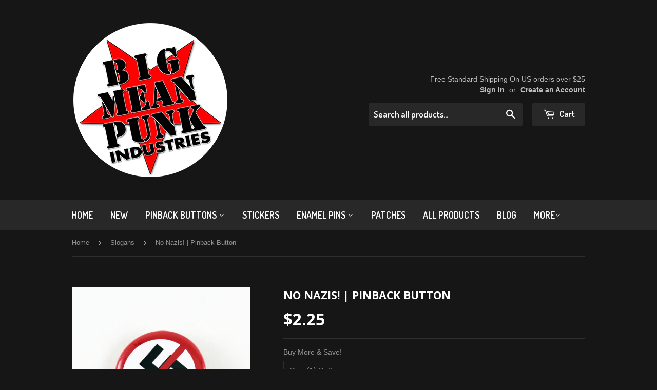

--- FILE ---
content_type: text/html; charset=utf-8
request_url: https://www.bigmeanpunk.com/collections/slogans-buttons/products/no-nazis-pinback-button
body_size: 16563
content:
<!doctype html>
<!--[if lt IE 7]><html class="no-js lt-ie9 lt-ie8 lt-ie7" lang="en"> <![endif]-->
<!--[if IE 7]><html class="no-js lt-ie9 lt-ie8" lang="en"> <![endif]-->
<!--[if IE 8]><html class="no-js lt-ie9" lang="en"> <![endif]-->
<!--[if IE 9 ]><html class="ie9 no-js"> <![endif]-->
<!--[if (gt IE 9)|!(IE)]><!--> <html class="no-touch no-js"> <!--<![endif]-->
<head>

  <!-- Basic page needs ================================================== -->
  <meta charset="utf-8">
  <meta http-equiv="X-UA-Compatible" content="IE=edge,chrome=1">

  
  <link rel="shortcut icon" href="//www.bigmeanpunk.com/cdn/shop/t/5/assets/favicon.png?v=139149836438694520181462429976" type="image/png" />
  

  <!-- Title and description ================================================== -->
  <title>
  No Nazis! | Pinback Button &ndash; Big Mean Punk Industries
  </title>


  
    <meta name="description" content="Enough is enough! Our grandparents fought hard to obliterate the Nazis! No Nazis! No Nazis! No Nazis! Why is this even a thing? This is a 1 1/4 inch pinback button perfect for hats, jackets, vests and more!">
  

  <!-- Product meta ================================================== -->
  

  <meta property="og:type" content="product">
  <meta property="og:title" content="No Nazis! | Pinback Button">
  <meta property="og:url" content="https://www.bigmeanpunk.com/products/no-nazis-pinback-button">
  
  <meta property="og:image" content="http://www.bigmeanpunk.com/cdn/shop/products/NoNazi_1024x1024.jpg?v=1516853016">
  <meta property="og:image:secure_url" content="https://www.bigmeanpunk.com/cdn/shop/products/NoNazi_1024x1024.jpg?v=1516853016">
  
  <meta property="og:image" content="http://www.bigmeanpunk.com/cdn/shop/products/NoNaziX5_1024x1024.jpg?v=1516853018">
  <meta property="og:image:secure_url" content="https://www.bigmeanpunk.com/cdn/shop/products/NoNaziX5_1024x1024.jpg?v=1516853018">
  
  <meta property="og:image" content="http://www.bigmeanpunk.com/cdn/shop/products/NoNaziX12_1024x1024.jpg?v=1516853019">
  <meta property="og:image:secure_url" content="https://www.bigmeanpunk.com/cdn/shop/products/NoNaziX12_1024x1024.jpg?v=1516853019">
  
  <meta property="og:price:amount" content="2.25">
  <meta property="og:price:currency" content="USD">


  
    <meta property="og:description" content="Enough is enough! Our grandparents fought hard to obliterate the Nazis! No Nazis! No Nazis! No Nazis! Why is this even a thing? This is a 1 1/4 inch pinback button perfect for hats, jackets, vests and more!">
  

  <meta property="og:site_name" content="Big Mean Punk Industries">

  


<meta name="twitter:card" content="summary">

  <meta name="twitter:site" content="@BigMeanPunk">


  <meta name="twitter:card" content="product">
  <meta name="twitter:title" content="No Nazis! | Pinback Button">
  <meta name="twitter:description" content="Enough is enough! Our grandparents fought hard to obliterate the Nazis!
No Nazis! No Nazis! No Nazis!
Why is this even a thing?
This is a 1 1/4 inch pinback button perfect for hats, jackets, vests and more!">
  <meta name="twitter:image" content="https://www.bigmeanpunk.com/cdn/shop/products/NoNazi_large.jpg?v=1516853016">
  <meta name="twitter:image:width" content="480">
  <meta name="twitter:image:height" content="480">



  <!-- Helpers ================================================== -->
  <link rel="canonical" href="https://www.bigmeanpunk.com/products/no-nazis-pinback-button">
  <meta name="viewport" content="width=device-width,initial-scale=1">

  
  <!-- Ajaxify Cart Plugin ================================================== -->
  <link href="//www.bigmeanpunk.com/cdn/shop/t/5/assets/ajaxify.scss.css?v=97389470218727725641462301269" rel="stylesheet" type="text/css" media="all" />
  

  <!-- CSS ================================================== -->
  <link href="//www.bigmeanpunk.com/cdn/shop/t/5/assets/timber.scss.css?v=111016997454613872741674756179" rel="stylesheet" type="text/css" media="all" />
  

  
    
    
    <link href="//fonts.googleapis.com/css?family=Open+Sans:700" rel="stylesheet" type="text/css" media="all" />
  


  
    
    
    <link href="//fonts.googleapis.com/css?family=Dosis:600" rel="stylesheet" type="text/css" media="all" />
  



  <!-- Header hook for plugins ================================================== -->
  <script>window.performance && window.performance.mark && window.performance.mark('shopify.content_for_header.start');</script><meta id="shopify-digital-wallet" name="shopify-digital-wallet" content="/12760865/digital_wallets/dialog">
<meta name="shopify-checkout-api-token" content="d4d73e9c25317145c89502d8559a5e0c">
<meta id="in-context-paypal-metadata" data-shop-id="12760865" data-venmo-supported="false" data-environment="production" data-locale="en_US" data-paypal-v4="true" data-currency="USD">
<link rel="alternate" type="application/json+oembed" href="https://www.bigmeanpunk.com/products/no-nazis-pinback-button.oembed">
<script async="async" src="/checkouts/internal/preloads.js?locale=en-US"></script>
<link rel="preconnect" href="https://shop.app" crossorigin="anonymous">
<script async="async" src="https://shop.app/checkouts/internal/preloads.js?locale=en-US&shop_id=12760865" crossorigin="anonymous"></script>
<script id="shopify-features" type="application/json">{"accessToken":"d4d73e9c25317145c89502d8559a5e0c","betas":["rich-media-storefront-analytics"],"domain":"www.bigmeanpunk.com","predictiveSearch":true,"shopId":12760865,"locale":"en"}</script>
<script>var Shopify = Shopify || {};
Shopify.shop = "big-mean-punk-industries.myshopify.com";
Shopify.locale = "en";
Shopify.currency = {"active":"USD","rate":"1.0"};
Shopify.country = "US";
Shopify.theme = {"name":"Supply","id":99884481,"schema_name":null,"schema_version":null,"theme_store_id":679,"role":"main"};
Shopify.theme.handle = "null";
Shopify.theme.style = {"id":null,"handle":null};
Shopify.cdnHost = "www.bigmeanpunk.com/cdn";
Shopify.routes = Shopify.routes || {};
Shopify.routes.root = "/";</script>
<script type="module">!function(o){(o.Shopify=o.Shopify||{}).modules=!0}(window);</script>
<script>!function(o){function n(){var o=[];function n(){o.push(Array.prototype.slice.apply(arguments))}return n.q=o,n}var t=o.Shopify=o.Shopify||{};t.loadFeatures=n(),t.autoloadFeatures=n()}(window);</script>
<script>
  window.ShopifyPay = window.ShopifyPay || {};
  window.ShopifyPay.apiHost = "shop.app\/pay";
  window.ShopifyPay.redirectState = null;
</script>
<script id="shop-js-analytics" type="application/json">{"pageType":"product"}</script>
<script defer="defer" async type="module" src="//www.bigmeanpunk.com/cdn/shopifycloud/shop-js/modules/v2/client.init-shop-cart-sync_BN7fPSNr.en.esm.js"></script>
<script defer="defer" async type="module" src="//www.bigmeanpunk.com/cdn/shopifycloud/shop-js/modules/v2/chunk.common_Cbph3Kss.esm.js"></script>
<script defer="defer" async type="module" src="//www.bigmeanpunk.com/cdn/shopifycloud/shop-js/modules/v2/chunk.modal_DKumMAJ1.esm.js"></script>
<script type="module">
  await import("//www.bigmeanpunk.com/cdn/shopifycloud/shop-js/modules/v2/client.init-shop-cart-sync_BN7fPSNr.en.esm.js");
await import("//www.bigmeanpunk.com/cdn/shopifycloud/shop-js/modules/v2/chunk.common_Cbph3Kss.esm.js");
await import("//www.bigmeanpunk.com/cdn/shopifycloud/shop-js/modules/v2/chunk.modal_DKumMAJ1.esm.js");

  window.Shopify.SignInWithShop?.initShopCartSync?.({"fedCMEnabled":true,"windoidEnabled":true});

</script>
<script>
  window.Shopify = window.Shopify || {};
  if (!window.Shopify.featureAssets) window.Shopify.featureAssets = {};
  window.Shopify.featureAssets['shop-js'] = {"shop-cart-sync":["modules/v2/client.shop-cart-sync_CJVUk8Jm.en.esm.js","modules/v2/chunk.common_Cbph3Kss.esm.js","modules/v2/chunk.modal_DKumMAJ1.esm.js"],"init-fed-cm":["modules/v2/client.init-fed-cm_7Fvt41F4.en.esm.js","modules/v2/chunk.common_Cbph3Kss.esm.js","modules/v2/chunk.modal_DKumMAJ1.esm.js"],"init-shop-email-lookup-coordinator":["modules/v2/client.init-shop-email-lookup-coordinator_Cc088_bR.en.esm.js","modules/v2/chunk.common_Cbph3Kss.esm.js","modules/v2/chunk.modal_DKumMAJ1.esm.js"],"init-windoid":["modules/v2/client.init-windoid_hPopwJRj.en.esm.js","modules/v2/chunk.common_Cbph3Kss.esm.js","modules/v2/chunk.modal_DKumMAJ1.esm.js"],"shop-button":["modules/v2/client.shop-button_B0jaPSNF.en.esm.js","modules/v2/chunk.common_Cbph3Kss.esm.js","modules/v2/chunk.modal_DKumMAJ1.esm.js"],"shop-cash-offers":["modules/v2/client.shop-cash-offers_DPIskqss.en.esm.js","modules/v2/chunk.common_Cbph3Kss.esm.js","modules/v2/chunk.modal_DKumMAJ1.esm.js"],"shop-toast-manager":["modules/v2/client.shop-toast-manager_CK7RT69O.en.esm.js","modules/v2/chunk.common_Cbph3Kss.esm.js","modules/v2/chunk.modal_DKumMAJ1.esm.js"],"init-shop-cart-sync":["modules/v2/client.init-shop-cart-sync_BN7fPSNr.en.esm.js","modules/v2/chunk.common_Cbph3Kss.esm.js","modules/v2/chunk.modal_DKumMAJ1.esm.js"],"init-customer-accounts-sign-up":["modules/v2/client.init-customer-accounts-sign-up_CfPf4CXf.en.esm.js","modules/v2/client.shop-login-button_DeIztwXF.en.esm.js","modules/v2/chunk.common_Cbph3Kss.esm.js","modules/v2/chunk.modal_DKumMAJ1.esm.js"],"pay-button":["modules/v2/client.pay-button_CgIwFSYN.en.esm.js","modules/v2/chunk.common_Cbph3Kss.esm.js","modules/v2/chunk.modal_DKumMAJ1.esm.js"],"init-customer-accounts":["modules/v2/client.init-customer-accounts_DQ3x16JI.en.esm.js","modules/v2/client.shop-login-button_DeIztwXF.en.esm.js","modules/v2/chunk.common_Cbph3Kss.esm.js","modules/v2/chunk.modal_DKumMAJ1.esm.js"],"avatar":["modules/v2/client.avatar_BTnouDA3.en.esm.js"],"init-shop-for-new-customer-accounts":["modules/v2/client.init-shop-for-new-customer-accounts_CsZy_esa.en.esm.js","modules/v2/client.shop-login-button_DeIztwXF.en.esm.js","modules/v2/chunk.common_Cbph3Kss.esm.js","modules/v2/chunk.modal_DKumMAJ1.esm.js"],"shop-follow-button":["modules/v2/client.shop-follow-button_BRMJjgGd.en.esm.js","modules/v2/chunk.common_Cbph3Kss.esm.js","modules/v2/chunk.modal_DKumMAJ1.esm.js"],"checkout-modal":["modules/v2/client.checkout-modal_B9Drz_yf.en.esm.js","modules/v2/chunk.common_Cbph3Kss.esm.js","modules/v2/chunk.modal_DKumMAJ1.esm.js"],"shop-login-button":["modules/v2/client.shop-login-button_DeIztwXF.en.esm.js","modules/v2/chunk.common_Cbph3Kss.esm.js","modules/v2/chunk.modal_DKumMAJ1.esm.js"],"lead-capture":["modules/v2/client.lead-capture_DXYzFM3R.en.esm.js","modules/v2/chunk.common_Cbph3Kss.esm.js","modules/v2/chunk.modal_DKumMAJ1.esm.js"],"shop-login":["modules/v2/client.shop-login_CA5pJqmO.en.esm.js","modules/v2/chunk.common_Cbph3Kss.esm.js","modules/v2/chunk.modal_DKumMAJ1.esm.js"],"payment-terms":["modules/v2/client.payment-terms_BxzfvcZJ.en.esm.js","modules/v2/chunk.common_Cbph3Kss.esm.js","modules/v2/chunk.modal_DKumMAJ1.esm.js"]};
</script>
<script id="__st">var __st={"a":12760865,"offset":-18000,"reqid":"7a08afb2-9e10-4b07-aec4-93bd6f4a44a2-1769854026","pageurl":"www.bigmeanpunk.com\/collections\/slogans-buttons\/products\/no-nazis-pinback-button","u":"05f94fda82b1","p":"product","rtyp":"product","rid":548450730016};</script>
<script>window.ShopifyPaypalV4VisibilityTracking = true;</script>
<script id="captcha-bootstrap">!function(){'use strict';const t='contact',e='account',n='new_comment',o=[[t,t],['blogs',n],['comments',n],[t,'customer']],c=[[e,'customer_login'],[e,'guest_login'],[e,'recover_customer_password'],[e,'create_customer']],r=t=>t.map((([t,e])=>`form[action*='/${t}']:not([data-nocaptcha='true']) input[name='form_type'][value='${e}']`)).join(','),a=t=>()=>t?[...document.querySelectorAll(t)].map((t=>t.form)):[];function s(){const t=[...o],e=r(t);return a(e)}const i='password',u='form_key',d=['recaptcha-v3-token','g-recaptcha-response','h-captcha-response',i],f=()=>{try{return window.sessionStorage}catch{return}},m='__shopify_v',_=t=>t.elements[u];function p(t,e,n=!1){try{const o=window.sessionStorage,c=JSON.parse(o.getItem(e)),{data:r}=function(t){const{data:e,action:n}=t;return t[m]||n?{data:e,action:n}:{data:t,action:n}}(c);for(const[e,n]of Object.entries(r))t.elements[e]&&(t.elements[e].value=n);n&&o.removeItem(e)}catch(o){console.error('form repopulation failed',{error:o})}}const l='form_type',E='cptcha';function T(t){t.dataset[E]=!0}const w=window,h=w.document,L='Shopify',v='ce_forms',y='captcha';let A=!1;((t,e)=>{const n=(g='f06e6c50-85a8-45c8-87d0-21a2b65856fe',I='https://cdn.shopify.com/shopifycloud/storefront-forms-hcaptcha/ce_storefront_forms_captcha_hcaptcha.v1.5.2.iife.js',D={infoText:'Protected by hCaptcha',privacyText:'Privacy',termsText:'Terms'},(t,e,n)=>{const o=w[L][v],c=o.bindForm;if(c)return c(t,g,e,D).then(n);var r;o.q.push([[t,g,e,D],n]),r=I,A||(h.body.append(Object.assign(h.createElement('script'),{id:'captcha-provider',async:!0,src:r})),A=!0)});var g,I,D;w[L]=w[L]||{},w[L][v]=w[L][v]||{},w[L][v].q=[],w[L][y]=w[L][y]||{},w[L][y].protect=function(t,e){n(t,void 0,e),T(t)},Object.freeze(w[L][y]),function(t,e,n,w,h,L){const[v,y,A,g]=function(t,e,n){const i=e?o:[],u=t?c:[],d=[...i,...u],f=r(d),m=r(i),_=r(d.filter((([t,e])=>n.includes(e))));return[a(f),a(m),a(_),s()]}(w,h,L),I=t=>{const e=t.target;return e instanceof HTMLFormElement?e:e&&e.form},D=t=>v().includes(t);t.addEventListener('submit',(t=>{const e=I(t);if(!e)return;const n=D(e)&&!e.dataset.hcaptchaBound&&!e.dataset.recaptchaBound,o=_(e),c=g().includes(e)&&(!o||!o.value);(n||c)&&t.preventDefault(),c&&!n&&(function(t){try{if(!f())return;!function(t){const e=f();if(!e)return;const n=_(t);if(!n)return;const o=n.value;o&&e.removeItem(o)}(t);const e=Array.from(Array(32),(()=>Math.random().toString(36)[2])).join('');!function(t,e){_(t)||t.append(Object.assign(document.createElement('input'),{type:'hidden',name:u})),t.elements[u].value=e}(t,e),function(t,e){const n=f();if(!n)return;const o=[...t.querySelectorAll(`input[type='${i}']`)].map((({name:t})=>t)),c=[...d,...o],r={};for(const[a,s]of new FormData(t).entries())c.includes(a)||(r[a]=s);n.setItem(e,JSON.stringify({[m]:1,action:t.action,data:r}))}(t,e)}catch(e){console.error('failed to persist form',e)}}(e),e.submit())}));const S=(t,e)=>{t&&!t.dataset[E]&&(n(t,e.some((e=>e===t))),T(t))};for(const o of['focusin','change'])t.addEventListener(o,(t=>{const e=I(t);D(e)&&S(e,y())}));const B=e.get('form_key'),M=e.get(l),P=B&&M;t.addEventListener('DOMContentLoaded',(()=>{const t=y();if(P)for(const e of t)e.elements[l].value===M&&p(e,B);[...new Set([...A(),...v().filter((t=>'true'===t.dataset.shopifyCaptcha))])].forEach((e=>S(e,t)))}))}(h,new URLSearchParams(w.location.search),n,t,e,['guest_login'])})(!0,!0)}();</script>
<script integrity="sha256-4kQ18oKyAcykRKYeNunJcIwy7WH5gtpwJnB7kiuLZ1E=" data-source-attribution="shopify.loadfeatures" defer="defer" src="//www.bigmeanpunk.com/cdn/shopifycloud/storefront/assets/storefront/load_feature-a0a9edcb.js" crossorigin="anonymous"></script>
<script crossorigin="anonymous" defer="defer" src="//www.bigmeanpunk.com/cdn/shopifycloud/storefront/assets/shopify_pay/storefront-65b4c6d7.js?v=20250812"></script>
<script data-source-attribution="shopify.dynamic_checkout.dynamic.init">var Shopify=Shopify||{};Shopify.PaymentButton=Shopify.PaymentButton||{isStorefrontPortableWallets:!0,init:function(){window.Shopify.PaymentButton.init=function(){};var t=document.createElement("script");t.src="https://www.bigmeanpunk.com/cdn/shopifycloud/portable-wallets/latest/portable-wallets.en.js",t.type="module",document.head.appendChild(t)}};
</script>
<script data-source-attribution="shopify.dynamic_checkout.buyer_consent">
  function portableWalletsHideBuyerConsent(e){var t=document.getElementById("shopify-buyer-consent"),n=document.getElementById("shopify-subscription-policy-button");t&&n&&(t.classList.add("hidden"),t.setAttribute("aria-hidden","true"),n.removeEventListener("click",e))}function portableWalletsShowBuyerConsent(e){var t=document.getElementById("shopify-buyer-consent"),n=document.getElementById("shopify-subscription-policy-button");t&&n&&(t.classList.remove("hidden"),t.removeAttribute("aria-hidden"),n.addEventListener("click",e))}window.Shopify?.PaymentButton&&(window.Shopify.PaymentButton.hideBuyerConsent=portableWalletsHideBuyerConsent,window.Shopify.PaymentButton.showBuyerConsent=portableWalletsShowBuyerConsent);
</script>
<script data-source-attribution="shopify.dynamic_checkout.cart.bootstrap">document.addEventListener("DOMContentLoaded",(function(){function t(){return document.querySelector("shopify-accelerated-checkout-cart, shopify-accelerated-checkout")}if(t())Shopify.PaymentButton.init();else{new MutationObserver((function(e,n){t()&&(Shopify.PaymentButton.init(),n.disconnect())})).observe(document.body,{childList:!0,subtree:!0})}}));
</script>
<link id="shopify-accelerated-checkout-styles" rel="stylesheet" media="screen" href="https://www.bigmeanpunk.com/cdn/shopifycloud/portable-wallets/latest/accelerated-checkout-backwards-compat.css" crossorigin="anonymous">
<style id="shopify-accelerated-checkout-cart">
        #shopify-buyer-consent {
  margin-top: 1em;
  display: inline-block;
  width: 100%;
}

#shopify-buyer-consent.hidden {
  display: none;
}

#shopify-subscription-policy-button {
  background: none;
  border: none;
  padding: 0;
  text-decoration: underline;
  font-size: inherit;
  cursor: pointer;
}

#shopify-subscription-policy-button::before {
  box-shadow: none;
}

      </style>

<script>window.performance && window.performance.mark && window.performance.mark('shopify.content_for_header.end');</script>

  

<!--[if lt IE 9]>
<script src="//cdnjs.cloudflare.com/ajax/libs/html5shiv/3.7.2/html5shiv.min.js" type="text/javascript"></script>
<script src="//www.bigmeanpunk.com/cdn/shop/t/5/assets/respond.min.js?v=52248677837542619231462301264" type="text/javascript"></script>
<link href="//www.bigmeanpunk.com/cdn/shop/t/5/assets/respond-proxy.html" id="respond-proxy" rel="respond-proxy" />
<link href="//www.bigmeanpunk.com/search?q=0b0fda02951031264f5428331d0483d1" id="respond-redirect" rel="respond-redirect" />
<script src="//www.bigmeanpunk.com/search?q=0b0fda02951031264f5428331d0483d1" type="text/javascript"></script>
<![endif]-->
<!--[if (lte IE 9) ]><script src="//www.bigmeanpunk.com/cdn/shop/t/5/assets/match-media.min.js?v=159635276924582161481462301263" type="text/javascript"></script><![endif]-->


  
  

  <script src="//ajax.googleapis.com/ajax/libs/jquery/1.11.0/jquery.min.js" type="text/javascript"></script>
  <script src="//www.bigmeanpunk.com/cdn/shop/t/5/assets/modernizr.min.js?v=26620055551102246001462301264" type="text/javascript"></script>

  
<link href="https://monorail-edge.shopifysvc.com" rel="dns-prefetch">
<script>(function(){if ("sendBeacon" in navigator && "performance" in window) {try {var session_token_from_headers = performance.getEntriesByType('navigation')[0].serverTiming.find(x => x.name == '_s').description;} catch {var session_token_from_headers = undefined;}var session_cookie_matches = document.cookie.match(/_shopify_s=([^;]*)/);var session_token_from_cookie = session_cookie_matches && session_cookie_matches.length === 2 ? session_cookie_matches[1] : "";var session_token = session_token_from_headers || session_token_from_cookie || "";function handle_abandonment_event(e) {var entries = performance.getEntries().filter(function(entry) {return /monorail-edge.shopifysvc.com/.test(entry.name);});if (!window.abandonment_tracked && entries.length === 0) {window.abandonment_tracked = true;var currentMs = Date.now();var navigation_start = performance.timing.navigationStart;var payload = {shop_id: 12760865,url: window.location.href,navigation_start,duration: currentMs - navigation_start,session_token,page_type: "product"};window.navigator.sendBeacon("https://monorail-edge.shopifysvc.com/v1/produce", JSON.stringify({schema_id: "online_store_buyer_site_abandonment/1.1",payload: payload,metadata: {event_created_at_ms: currentMs,event_sent_at_ms: currentMs}}));}}window.addEventListener('pagehide', handle_abandonment_event);}}());</script>
<script id="web-pixels-manager-setup">(function e(e,d,r,n,o){if(void 0===o&&(o={}),!Boolean(null===(a=null===(i=window.Shopify)||void 0===i?void 0:i.analytics)||void 0===a?void 0:a.replayQueue)){var i,a;window.Shopify=window.Shopify||{};var t=window.Shopify;t.analytics=t.analytics||{};var s=t.analytics;s.replayQueue=[],s.publish=function(e,d,r){return s.replayQueue.push([e,d,r]),!0};try{self.performance.mark("wpm:start")}catch(e){}var l=function(){var e={modern:/Edge?\/(1{2}[4-9]|1[2-9]\d|[2-9]\d{2}|\d{4,})\.\d+(\.\d+|)|Firefox\/(1{2}[4-9]|1[2-9]\d|[2-9]\d{2}|\d{4,})\.\d+(\.\d+|)|Chrom(ium|e)\/(9{2}|\d{3,})\.\d+(\.\d+|)|(Maci|X1{2}).+ Version\/(15\.\d+|(1[6-9]|[2-9]\d|\d{3,})\.\d+)([,.]\d+|)( \(\w+\)|)( Mobile\/\w+|) Safari\/|Chrome.+OPR\/(9{2}|\d{3,})\.\d+\.\d+|(CPU[ +]OS|iPhone[ +]OS|CPU[ +]iPhone|CPU IPhone OS|CPU iPad OS)[ +]+(15[._]\d+|(1[6-9]|[2-9]\d|\d{3,})[._]\d+)([._]\d+|)|Android:?[ /-](13[3-9]|1[4-9]\d|[2-9]\d{2}|\d{4,})(\.\d+|)(\.\d+|)|Android.+Firefox\/(13[5-9]|1[4-9]\d|[2-9]\d{2}|\d{4,})\.\d+(\.\d+|)|Android.+Chrom(ium|e)\/(13[3-9]|1[4-9]\d|[2-9]\d{2}|\d{4,})\.\d+(\.\d+|)|SamsungBrowser\/([2-9]\d|\d{3,})\.\d+/,legacy:/Edge?\/(1[6-9]|[2-9]\d|\d{3,})\.\d+(\.\d+|)|Firefox\/(5[4-9]|[6-9]\d|\d{3,})\.\d+(\.\d+|)|Chrom(ium|e)\/(5[1-9]|[6-9]\d|\d{3,})\.\d+(\.\d+|)([\d.]+$|.*Safari\/(?![\d.]+ Edge\/[\d.]+$))|(Maci|X1{2}).+ Version\/(10\.\d+|(1[1-9]|[2-9]\d|\d{3,})\.\d+)([,.]\d+|)( \(\w+\)|)( Mobile\/\w+|) Safari\/|Chrome.+OPR\/(3[89]|[4-9]\d|\d{3,})\.\d+\.\d+|(CPU[ +]OS|iPhone[ +]OS|CPU[ +]iPhone|CPU IPhone OS|CPU iPad OS)[ +]+(10[._]\d+|(1[1-9]|[2-9]\d|\d{3,})[._]\d+)([._]\d+|)|Android:?[ /-](13[3-9]|1[4-9]\d|[2-9]\d{2}|\d{4,})(\.\d+|)(\.\d+|)|Mobile Safari.+OPR\/([89]\d|\d{3,})\.\d+\.\d+|Android.+Firefox\/(13[5-9]|1[4-9]\d|[2-9]\d{2}|\d{4,})\.\d+(\.\d+|)|Android.+Chrom(ium|e)\/(13[3-9]|1[4-9]\d|[2-9]\d{2}|\d{4,})\.\d+(\.\d+|)|Android.+(UC? ?Browser|UCWEB|U3)[ /]?(15\.([5-9]|\d{2,})|(1[6-9]|[2-9]\d|\d{3,})\.\d+)\.\d+|SamsungBrowser\/(5\.\d+|([6-9]|\d{2,})\.\d+)|Android.+MQ{2}Browser\/(14(\.(9|\d{2,})|)|(1[5-9]|[2-9]\d|\d{3,})(\.\d+|))(\.\d+|)|K[Aa][Ii]OS\/(3\.\d+|([4-9]|\d{2,})\.\d+)(\.\d+|)/},d=e.modern,r=e.legacy,n=navigator.userAgent;return n.match(d)?"modern":n.match(r)?"legacy":"unknown"}(),u="modern"===l?"modern":"legacy",c=(null!=n?n:{modern:"",legacy:""})[u],f=function(e){return[e.baseUrl,"/wpm","/b",e.hashVersion,"modern"===e.buildTarget?"m":"l",".js"].join("")}({baseUrl:d,hashVersion:r,buildTarget:u}),m=function(e){var d=e.version,r=e.bundleTarget,n=e.surface,o=e.pageUrl,i=e.monorailEndpoint;return{emit:function(e){var a=e.status,t=e.errorMsg,s=(new Date).getTime(),l=JSON.stringify({metadata:{event_sent_at_ms:s},events:[{schema_id:"web_pixels_manager_load/3.1",payload:{version:d,bundle_target:r,page_url:o,status:a,surface:n,error_msg:t},metadata:{event_created_at_ms:s}}]});if(!i)return console&&console.warn&&console.warn("[Web Pixels Manager] No Monorail endpoint provided, skipping logging."),!1;try{return self.navigator.sendBeacon.bind(self.navigator)(i,l)}catch(e){}var u=new XMLHttpRequest;try{return u.open("POST",i,!0),u.setRequestHeader("Content-Type","text/plain"),u.send(l),!0}catch(e){return console&&console.warn&&console.warn("[Web Pixels Manager] Got an unhandled error while logging to Monorail."),!1}}}}({version:r,bundleTarget:l,surface:e.surface,pageUrl:self.location.href,monorailEndpoint:e.monorailEndpoint});try{o.browserTarget=l,function(e){var d=e.src,r=e.async,n=void 0===r||r,o=e.onload,i=e.onerror,a=e.sri,t=e.scriptDataAttributes,s=void 0===t?{}:t,l=document.createElement("script"),u=document.querySelector("head"),c=document.querySelector("body");if(l.async=n,l.src=d,a&&(l.integrity=a,l.crossOrigin="anonymous"),s)for(var f in s)if(Object.prototype.hasOwnProperty.call(s,f))try{l.dataset[f]=s[f]}catch(e){}if(o&&l.addEventListener("load",o),i&&l.addEventListener("error",i),u)u.appendChild(l);else{if(!c)throw new Error("Did not find a head or body element to append the script");c.appendChild(l)}}({src:f,async:!0,onload:function(){if(!function(){var e,d;return Boolean(null===(d=null===(e=window.Shopify)||void 0===e?void 0:e.analytics)||void 0===d?void 0:d.initialized)}()){var d=window.webPixelsManager.init(e)||void 0;if(d){var r=window.Shopify.analytics;r.replayQueue.forEach((function(e){var r=e[0],n=e[1],o=e[2];d.publishCustomEvent(r,n,o)})),r.replayQueue=[],r.publish=d.publishCustomEvent,r.visitor=d.visitor,r.initialized=!0}}},onerror:function(){return m.emit({status:"failed",errorMsg:"".concat(f," has failed to load")})},sri:function(e){var d=/^sha384-[A-Za-z0-9+/=]+$/;return"string"==typeof e&&d.test(e)}(c)?c:"",scriptDataAttributes:o}),m.emit({status:"loading"})}catch(e){m.emit({status:"failed",errorMsg:(null==e?void 0:e.message)||"Unknown error"})}}})({shopId: 12760865,storefrontBaseUrl: "https://www.bigmeanpunk.com",extensionsBaseUrl: "https://extensions.shopifycdn.com/cdn/shopifycloud/web-pixels-manager",monorailEndpoint: "https://monorail-edge.shopifysvc.com/unstable/produce_batch",surface: "storefront-renderer",enabledBetaFlags: ["2dca8a86"],webPixelsConfigList: [{"id":"100008051","eventPayloadVersion":"v1","runtimeContext":"LAX","scriptVersion":"1","type":"CUSTOM","privacyPurposes":["ANALYTICS"],"name":"Google Analytics tag (migrated)"},{"id":"shopify-app-pixel","configuration":"{}","eventPayloadVersion":"v1","runtimeContext":"STRICT","scriptVersion":"0450","apiClientId":"shopify-pixel","type":"APP","privacyPurposes":["ANALYTICS","MARKETING"]},{"id":"shopify-custom-pixel","eventPayloadVersion":"v1","runtimeContext":"LAX","scriptVersion":"0450","apiClientId":"shopify-pixel","type":"CUSTOM","privacyPurposes":["ANALYTICS","MARKETING"]}],isMerchantRequest: false,initData: {"shop":{"name":"Big Mean Punk Industries","paymentSettings":{"currencyCode":"USD"},"myshopifyDomain":"big-mean-punk-industries.myshopify.com","countryCode":"US","storefrontUrl":"https:\/\/www.bigmeanpunk.com"},"customer":null,"cart":null,"checkout":null,"productVariants":[{"price":{"amount":2.25,"currencyCode":"USD"},"product":{"title":"No Nazis! | Pinback Button","vendor":"Big Mean Punk Industries","id":"548450730016","untranslatedTitle":"No Nazis! | Pinback Button","url":"\/products\/no-nazis-pinback-button","type":"Pinback Button"},"id":"6019112697888","image":{"src":"\/\/www.bigmeanpunk.com\/cdn\/shop\/products\/NoNazi.jpg?v=1516853016"},"sku":"BMP-105","title":"One (1) Button","untranslatedTitle":"One (1) Button"},{"price":{"amount":8.99,"currencyCode":"USD"},"product":{"title":"No Nazis! | Pinback Button","vendor":"Big Mean Punk Industries","id":"548450730016","untranslatedTitle":"No Nazis! | Pinback Button","url":"\/products\/no-nazis-pinback-button","type":"Pinback Button"},"id":"6019112730656","image":{"src":"\/\/www.bigmeanpunk.com\/cdn\/shop\/products\/NoNaziX5.jpg?v=1516853018"},"sku":"BMP-105x5","title":"Set of FIVE (5) Buttons","untranslatedTitle":"Set of FIVE (5) Buttons"},{"price":{"amount":15.99,"currencyCode":"USD"},"product":{"title":"No Nazis! | Pinback Button","vendor":"Big Mean Punk Industries","id":"548450730016","untranslatedTitle":"No Nazis! | Pinback Button","url":"\/products\/no-nazis-pinback-button","type":"Pinback Button"},"id":"6019112763424","image":{"src":"\/\/www.bigmeanpunk.com\/cdn\/shop\/products\/NoNaziX12.jpg?v=1516853019"},"sku":"BMP-105x12","title":"Set of TWELVE (12) Buttons","untranslatedTitle":"Set of TWELVE (12) Buttons"}],"purchasingCompany":null},},"https://www.bigmeanpunk.com/cdn","1d2a099fw23dfb22ep557258f5m7a2edbae",{"modern":"","legacy":""},{"shopId":"12760865","storefrontBaseUrl":"https:\/\/www.bigmeanpunk.com","extensionBaseUrl":"https:\/\/extensions.shopifycdn.com\/cdn\/shopifycloud\/web-pixels-manager","surface":"storefront-renderer","enabledBetaFlags":"[\"2dca8a86\"]","isMerchantRequest":"false","hashVersion":"1d2a099fw23dfb22ep557258f5m7a2edbae","publish":"custom","events":"[[\"page_viewed\",{}],[\"product_viewed\",{\"productVariant\":{\"price\":{\"amount\":2.25,\"currencyCode\":\"USD\"},\"product\":{\"title\":\"No Nazis! | Pinback Button\",\"vendor\":\"Big Mean Punk Industries\",\"id\":\"548450730016\",\"untranslatedTitle\":\"No Nazis! | Pinback Button\",\"url\":\"\/products\/no-nazis-pinback-button\",\"type\":\"Pinback Button\"},\"id\":\"6019112697888\",\"image\":{\"src\":\"\/\/www.bigmeanpunk.com\/cdn\/shop\/products\/NoNazi.jpg?v=1516853016\"},\"sku\":\"BMP-105\",\"title\":\"One (1) Button\",\"untranslatedTitle\":\"One (1) Button\"}}]]"});</script><script>
  window.ShopifyAnalytics = window.ShopifyAnalytics || {};
  window.ShopifyAnalytics.meta = window.ShopifyAnalytics.meta || {};
  window.ShopifyAnalytics.meta.currency = 'USD';
  var meta = {"product":{"id":548450730016,"gid":"gid:\/\/shopify\/Product\/548450730016","vendor":"Big Mean Punk Industries","type":"Pinback Button","handle":"no-nazis-pinback-button","variants":[{"id":6019112697888,"price":225,"name":"No Nazis! | Pinback Button - One (1) Button","public_title":"One (1) Button","sku":"BMP-105"},{"id":6019112730656,"price":899,"name":"No Nazis! | Pinback Button - Set of FIVE (5) Buttons","public_title":"Set of FIVE (5) Buttons","sku":"BMP-105x5"},{"id":6019112763424,"price":1599,"name":"No Nazis! | Pinback Button - Set of TWELVE (12) Buttons","public_title":"Set of TWELVE (12) Buttons","sku":"BMP-105x12"}],"remote":false},"page":{"pageType":"product","resourceType":"product","resourceId":548450730016,"requestId":"7a08afb2-9e10-4b07-aec4-93bd6f4a44a2-1769854026"}};
  for (var attr in meta) {
    window.ShopifyAnalytics.meta[attr] = meta[attr];
  }
</script>
<script class="analytics">
  (function () {
    var customDocumentWrite = function(content) {
      var jquery = null;

      if (window.jQuery) {
        jquery = window.jQuery;
      } else if (window.Checkout && window.Checkout.$) {
        jquery = window.Checkout.$;
      }

      if (jquery) {
        jquery('body').append(content);
      }
    };

    var hasLoggedConversion = function(token) {
      if (token) {
        return document.cookie.indexOf('loggedConversion=' + token) !== -1;
      }
      return false;
    }

    var setCookieIfConversion = function(token) {
      if (token) {
        var twoMonthsFromNow = new Date(Date.now());
        twoMonthsFromNow.setMonth(twoMonthsFromNow.getMonth() + 2);

        document.cookie = 'loggedConversion=' + token + '; expires=' + twoMonthsFromNow;
      }
    }

    var trekkie = window.ShopifyAnalytics.lib = window.trekkie = window.trekkie || [];
    if (trekkie.integrations) {
      return;
    }
    trekkie.methods = [
      'identify',
      'page',
      'ready',
      'track',
      'trackForm',
      'trackLink'
    ];
    trekkie.factory = function(method) {
      return function() {
        var args = Array.prototype.slice.call(arguments);
        args.unshift(method);
        trekkie.push(args);
        return trekkie;
      };
    };
    for (var i = 0; i < trekkie.methods.length; i++) {
      var key = trekkie.methods[i];
      trekkie[key] = trekkie.factory(key);
    }
    trekkie.load = function(config) {
      trekkie.config = config || {};
      trekkie.config.initialDocumentCookie = document.cookie;
      var first = document.getElementsByTagName('script')[0];
      var script = document.createElement('script');
      script.type = 'text/javascript';
      script.onerror = function(e) {
        var scriptFallback = document.createElement('script');
        scriptFallback.type = 'text/javascript';
        scriptFallback.onerror = function(error) {
                var Monorail = {
      produce: function produce(monorailDomain, schemaId, payload) {
        var currentMs = new Date().getTime();
        var event = {
          schema_id: schemaId,
          payload: payload,
          metadata: {
            event_created_at_ms: currentMs,
            event_sent_at_ms: currentMs
          }
        };
        return Monorail.sendRequest("https://" + monorailDomain + "/v1/produce", JSON.stringify(event));
      },
      sendRequest: function sendRequest(endpointUrl, payload) {
        // Try the sendBeacon API
        if (window && window.navigator && typeof window.navigator.sendBeacon === 'function' && typeof window.Blob === 'function' && !Monorail.isIos12()) {
          var blobData = new window.Blob([payload], {
            type: 'text/plain'
          });

          if (window.navigator.sendBeacon(endpointUrl, blobData)) {
            return true;
          } // sendBeacon was not successful

        } // XHR beacon

        var xhr = new XMLHttpRequest();

        try {
          xhr.open('POST', endpointUrl);
          xhr.setRequestHeader('Content-Type', 'text/plain');
          xhr.send(payload);
        } catch (e) {
          console.log(e);
        }

        return false;
      },
      isIos12: function isIos12() {
        return window.navigator.userAgent.lastIndexOf('iPhone; CPU iPhone OS 12_') !== -1 || window.navigator.userAgent.lastIndexOf('iPad; CPU OS 12_') !== -1;
      }
    };
    Monorail.produce('monorail-edge.shopifysvc.com',
      'trekkie_storefront_load_errors/1.1',
      {shop_id: 12760865,
      theme_id: 99884481,
      app_name: "storefront",
      context_url: window.location.href,
      source_url: "//www.bigmeanpunk.com/cdn/s/trekkie.storefront.c59ea00e0474b293ae6629561379568a2d7c4bba.min.js"});

        };
        scriptFallback.async = true;
        scriptFallback.src = '//www.bigmeanpunk.com/cdn/s/trekkie.storefront.c59ea00e0474b293ae6629561379568a2d7c4bba.min.js';
        first.parentNode.insertBefore(scriptFallback, first);
      };
      script.async = true;
      script.src = '//www.bigmeanpunk.com/cdn/s/trekkie.storefront.c59ea00e0474b293ae6629561379568a2d7c4bba.min.js';
      first.parentNode.insertBefore(script, first);
    };
    trekkie.load(
      {"Trekkie":{"appName":"storefront","development":false,"defaultAttributes":{"shopId":12760865,"isMerchantRequest":null,"themeId":99884481,"themeCityHash":"16931333607635825232","contentLanguage":"en","currency":"USD","eventMetadataId":"d0f87a7c-e032-422d-a82a-fbcc57c9eb25"},"isServerSideCookieWritingEnabled":true,"monorailRegion":"shop_domain","enabledBetaFlags":["65f19447","b5387b81"]},"Session Attribution":{},"S2S":{"facebookCapiEnabled":false,"source":"trekkie-storefront-renderer","apiClientId":580111}}
    );

    var loaded = false;
    trekkie.ready(function() {
      if (loaded) return;
      loaded = true;

      window.ShopifyAnalytics.lib = window.trekkie;

      var originalDocumentWrite = document.write;
      document.write = customDocumentWrite;
      try { window.ShopifyAnalytics.merchantGoogleAnalytics.call(this); } catch(error) {};
      document.write = originalDocumentWrite;

      window.ShopifyAnalytics.lib.page(null,{"pageType":"product","resourceType":"product","resourceId":548450730016,"requestId":"7a08afb2-9e10-4b07-aec4-93bd6f4a44a2-1769854026","shopifyEmitted":true});

      var match = window.location.pathname.match(/checkouts\/(.+)\/(thank_you|post_purchase)/)
      var token = match? match[1]: undefined;
      if (!hasLoggedConversion(token)) {
        setCookieIfConversion(token);
        window.ShopifyAnalytics.lib.track("Viewed Product",{"currency":"USD","variantId":6019112697888,"productId":548450730016,"productGid":"gid:\/\/shopify\/Product\/548450730016","name":"No Nazis! | Pinback Button - One (1) Button","price":"2.25","sku":"BMP-105","brand":"Big Mean Punk Industries","variant":"One (1) Button","category":"Pinback Button","nonInteraction":true,"remote":false},undefined,undefined,{"shopifyEmitted":true});
      window.ShopifyAnalytics.lib.track("monorail:\/\/trekkie_storefront_viewed_product\/1.1",{"currency":"USD","variantId":6019112697888,"productId":548450730016,"productGid":"gid:\/\/shopify\/Product\/548450730016","name":"No Nazis! | Pinback Button - One (1) Button","price":"2.25","sku":"BMP-105","brand":"Big Mean Punk Industries","variant":"One (1) Button","category":"Pinback Button","nonInteraction":true,"remote":false,"referer":"https:\/\/www.bigmeanpunk.com\/collections\/slogans-buttons\/products\/no-nazis-pinback-button"});
      }
    });


        var eventsListenerScript = document.createElement('script');
        eventsListenerScript.async = true;
        eventsListenerScript.src = "//www.bigmeanpunk.com/cdn/shopifycloud/storefront/assets/shop_events_listener-3da45d37.js";
        document.getElementsByTagName('head')[0].appendChild(eventsListenerScript);

})();</script>
  <script>
  if (!window.ga || (window.ga && typeof window.ga !== 'function')) {
    window.ga = function ga() {
      (window.ga.q = window.ga.q || []).push(arguments);
      if (window.Shopify && window.Shopify.analytics && typeof window.Shopify.analytics.publish === 'function') {
        window.Shopify.analytics.publish("ga_stub_called", {}, {sendTo: "google_osp_migration"});
      }
      console.error("Shopify's Google Analytics stub called with:", Array.from(arguments), "\nSee https://help.shopify.com/manual/promoting-marketing/pixels/pixel-migration#google for more information.");
    };
    if (window.Shopify && window.Shopify.analytics && typeof window.Shopify.analytics.publish === 'function') {
      window.Shopify.analytics.publish("ga_stub_initialized", {}, {sendTo: "google_osp_migration"});
    }
  }
</script>
<script
  defer
  src="https://www.bigmeanpunk.com/cdn/shopifycloud/perf-kit/shopify-perf-kit-3.1.0.min.js"
  data-application="storefront-renderer"
  data-shop-id="12760865"
  data-render-region="gcp-us-central1"
  data-page-type="product"
  data-theme-instance-id="99884481"
  data-theme-name=""
  data-theme-version=""
  data-monorail-region="shop_domain"
  data-resource-timing-sampling-rate="10"
  data-shs="true"
  data-shs-beacon="true"
  data-shs-export-with-fetch="true"
  data-shs-logs-sample-rate="1"
  data-shs-beacon-endpoint="https://www.bigmeanpunk.com/api/collect"
></script>
</head>

<body id="no-nazis-pinback-button" class="template-product" >

  <header class="site-header" role="banner">
    <div class="wrapper">

      <div class="grid--full">
        <div class="grid-item large--one-half">
          
            <div class="h1 header-logo" itemscope itemtype="http://schema.org/Organization">
          
            
              <a href="/" itemprop="url">
                <img src="//www.bigmeanpunk.com/cdn/shop/t/5/assets/logo.png?v=49262320997141538401462301367" alt="Big Mean Punk Industries" itemprop="logo">
              </a>
            
          
            </div>
          
        </div>

        <div class="grid-item large--one-half text-center large--text-right">
          
            <div class="site-header--text-links">
              
                Free Standard Shipping On US orders over $25
              

              
                <span class="site-header--meta-links medium-down--hide">
                  
                    <a href="/account/login" id="customer_login_link">Sign in</a>
                    <span class="site-header--spacer">or</span>
                    <a href="/account/register" id="customer_register_link">Create an Account</a>
                  
                </span>
              
            </div>

            <br class="medium-down--hide">
          

          <form action="/search" method="get" class="search-bar" role="search">
  <input type="hidden" name="type" value="product">

  <input type="search" name="q" value="" placeholder="Search all products..." aria-label="Search all products...">
  <button type="submit" class="search-bar--submit icon-fallback-text">
    <span class="icon icon-search" aria-hidden="true"></span>
    <span class="fallback-text">Search</span>
  </button>
</form>


          <a href="/cart" class="header-cart-btn cart-toggle">
            <span class="icon icon-cart"></span>
            Cart <span class="cart-count cart-badge--desktop hidden-count">0</span>
          </a>
        </div>
      </div>

    </div>
  </header>

  <nav class="nav-bar" role="navigation">
    <div class="wrapper">
      <form action="/search" method="get" class="search-bar" role="search">
  <input type="hidden" name="type" value="product">

  <input type="search" name="q" value="" placeholder="Search all products..." aria-label="Search all products...">
  <button type="submit" class="search-bar--submit icon-fallback-text">
    <span class="icon icon-search" aria-hidden="true"></span>
    <span class="fallback-text">Search</span>
  </button>
</form>

      <ul class="site-nav" id="accessibleNav">
  
  
    
    
      <li >
        <a href="/">Home</a>
      </li>
    
  
    
    
      <li >
        <a href="/collections/new">New</a>
      </li>
    
  
    
    
      <li class="site-nav--has-dropdown" aria-haspopup="true">
        <a href="/collections">
          Pinback Buttons
          <span class="icon-fallback-text">
            <span class="icon icon-arrow-down" aria-hidden="true"></span>
          </span>
        </a>
        <ul class="site-nav--dropdown">
          
            <li ><a href="/collections/political-buttons">Political</a></li>
          
            <li ><a href="/collections/movie-televison-buttons">Movies &amp; Television</a></li>
          
            <li ><a href="/collections/books-reading-buttons">Books &amp; Reading</a></li>
          
            <li ><a href="/collections/music-buttons">Music</a></li>
          
            <li class="site-nav--active"><a href="/collections/slogans-buttons">Slogans</a></li>
          
            <li ><a href="/collections/comic-books-buttons">Comic Books</a></li>
          
            <li ><a href="/collections/true-crime-buttons">Serial Killers &amp; True Crime</a></li>
          
            <li ><a href="/collections/symbols-buttons">Symbols</a></li>
          
            <li ><a href="/collections/video-games">Video Games</a></li>
          
        </ul>
      </li>
    
  
    
    
      <li >
        <a href="/collections/stickers">Stickers</a>
      </li>
    
  
    
    
      <li class="site-nav--has-dropdown" aria-haspopup="true">
        <a href="/collections/enamel-pins">
          Enamel Pins
          <span class="icon-fallback-text">
            <span class="icon icon-arrow-down" aria-hidden="true"></span>
          </span>
        </a>
        <ul class="site-nav--dropdown">
          
            <li ><a href="/collections/enamel-pins/Symbols">Symbols</a></li>
          
        </ul>
      </li>
    
  
    
    
      <li >
        <a href="/collections/patches">Patches</a>
      </li>
    
  
    
    
      <li >
        <a href="/collections/all">All Products</a>
      </li>
    
  
    
    
      <li >
        <a href="/blogs/news">Blog</a>
      </li>
    
  
    
    
      <li >
        <a href="/pages/about-us">About</a>
      </li>
    
  

  
    
      <li class="customer-navlink large--hide"><a href="/account/login" id="customer_login_link">Sign in</a></li>
      <li class="customer-navlink large--hide"><a href="/account/register" id="customer_register_link">Create an Account</a></li>
    
  
</ul>

    </div>
  </nav>

  <div id="mobileNavBar">
    <div class="display-table-cell">
      <a class="menu-toggle mobileNavBar-link"><span class="icon icon-hamburger"></span>Menu</a>
    </div>
    <div class="display-table-cell">
      <a href="/cart" class="cart-toggle mobileNavBar-link">
        <span class="icon icon-cart"></span>
        Cart <span class="cart-count hidden-count">0</span>
      </a>
    </div>
  </div>

  <main class="wrapper main-content" role="main">

    



<nav class="breadcrumb" role="navigation" aria-label="breadcrumbs">
  <a href="/" title="Back to the frontpage">Home</a>

  

    
      <span class="divider" aria-hidden="true">&rsaquo;</span>
      
        
        <a href="/collections/slogans-buttons" title="">Slogans</a>
      
    
    <span class="divider" aria-hidden="true">&rsaquo;</span>
    <span class="breadcrumb--truncate">No Nazis! | Pinback Button</span>

  
</nav>



<div class="grid" itemscope itemtype="http://schema.org/Product">
  <meta itemprop="url" content="https://www.bigmeanpunk.com/products/no-nazis-pinback-button">
  <meta itemprop="image" content="//www.bigmeanpunk.com/cdn/shop/products/NoNazi_grande.jpg?v=1516853016">

  <div class="grid-item large--two-fifths">
    <div class="grid">
      <div class="grid-item large--eleven-twelfths text-center">
        <div class="product-photo-container" id="productPhoto">
          
          <img id="productPhotoImg" src="//www.bigmeanpunk.com/cdn/shop/products/NoNazi_large.jpg?v=1516853016" alt="No Nazis! | Pinback Button"  data-zoom="//www.bigmeanpunk.com/cdn/shop/products/NoNazi_1024x1024.jpg?v=1516853016">
        </div>
        
          <ul class="product-photo-thumbs grid-uniform" id="productThumbs">

            
              <li class="grid-item medium-down--one-quarter large--one-quarter">
                <a href="//www.bigmeanpunk.com/cdn/shop/products/NoNazi_large.jpg?v=1516853016" class="product-photo-thumb">
                  <img src="//www.bigmeanpunk.com/cdn/shop/products/NoNazi_compact.jpg?v=1516853016" alt="No Nazis! | Pinback Button">
                </a>
              </li>
            
              <li class="grid-item medium-down--one-quarter large--one-quarter">
                <a href="//www.bigmeanpunk.com/cdn/shop/products/NoNaziX5_large.jpg?v=1516853018" class="product-photo-thumb">
                  <img src="//www.bigmeanpunk.com/cdn/shop/products/NoNaziX5_compact.jpg?v=1516853018" alt="No Nazis! | Pinback Button">
                </a>
              </li>
            
              <li class="grid-item medium-down--one-quarter large--one-quarter">
                <a href="//www.bigmeanpunk.com/cdn/shop/products/NoNaziX12_large.jpg?v=1516853019" class="product-photo-thumb">
                  <img src="//www.bigmeanpunk.com/cdn/shop/products/NoNaziX12_compact.jpg?v=1516853019" alt="No Nazis! | Pinback Button">
                </a>
              </li>
            
              <li class="grid-item medium-down--one-quarter large--one-quarter">
                <a href="//www.bigmeanpunk.com/cdn/shop/products/1.25SizeBack_dfe20f03-a8dc-4f77-ab17-b9245aaa210e_large.jpg?v=1516853021" class="product-photo-thumb">
                  <img src="//www.bigmeanpunk.com/cdn/shop/products/1.25SizeBack_dfe20f03-a8dc-4f77-ab17-b9245aaa210e_compact.jpg?v=1516853021" alt="No Nazis! | Pinback Button">
                </a>
              </li>
            

          </ul>
        

      </div>
    </div>

  </div>

  <div class="grid-item large--three-fifths">

    <h2 itemprop="name">No Nazis! | Pinback Button</h2>

    

    <div itemprop="offers" itemscope itemtype="http://schema.org/Offer">

      

      <meta itemprop="priceCurrency" content="USD">
      <meta itemprop="price" content="2.25">

      <ul class="inline-list product-meta">
        <li>
          <span id="productPrice" class="h1">
            







<small aria-hidden="true">$2.25</small>
<span class="visually-hidden">$2.25</span>

          </span>
        </li>
        
        
      </ul>

      <hr id="variantBreak" class="hr--clear hr--small">

      <link itemprop="availability" href="http://schema.org/InStock">

      <form action="/cart/add" method="post" enctype="multipart/form-data" id="addToCartForm">
        <select name="id" id="productSelect" class="product-variants">
          
            

              <option  selected="selected"  data-sku="BMP-105" value="6019112697888">One (1) Button - $2.25 USD</option>

            
          
            

              <option  data-sku="BMP-105x5" value="6019112730656">Set of FIVE (5) Buttons - $8.99 USD</option>

            
          
            

              <option  data-sku="BMP-105x12" value="6019112763424">Set of TWELVE (12) Buttons - $15.99 USD</option>

            
          
        </select>

        
          <label for="quantity" class="quantity-selector">Quantity</label>
          <input type="number" id="quantity" name="quantity" value="1" min="1" class="quantity-selector">
        

        <button type="submit" name="add" id="addToCart" class="btn">
          <span class="icon icon-cart"></span>
          <span id="addToCartText">Add to Cart</span>
        </button>
        
      </form>

      <hr>

    </div>

    <div class="product-description rte" itemprop="description">
      <p>Enough is enough! Our grandparents fought hard to obliterate the Nazis!</p>
<p>No Nazis! No Nazis! No Nazis!</p>
<p>Why is this even a thing?</p>
<p>This is a 1 1/4 inch pinback button perfect for hats, jackets, vests and more!</p>
    </div>

    
      



<div class="social-sharing is-clean" data-permalink="https://www.bigmeanpunk.com/products/no-nazis-pinback-button">

  
    <a target="_blank" href="//www.facebook.com/sharer.php?u=https://www.bigmeanpunk.com/products/no-nazis-pinback-button" class="share-facebook">
      <span class="icon icon-facebook"></span>
      <span class="share-title">Share</span>
      
        <span class="share-count">0</span>
      
    </a>
  

  
    <a target="_blank" href="//twitter.com/share?text=No%20Nazis!%20%7C%20Pinback%20Button&amp;url=https://www.bigmeanpunk.com/products/no-nazis-pinback-button;source=webclient" class="share-twitter">
      <span class="icon icon-twitter"></span>
      <span class="share-title">Tweet</span>
    </a>
  

  

    
      <a target="_blank" href="//pinterest.com/pin/create/button/?url=https://www.bigmeanpunk.com/products/no-nazis-pinback-button&amp;media=http://www.bigmeanpunk.com/cdn/shop/products/NoNazi_1024x1024.jpg?v=1516853016&amp;description=No%20Nazis!%20%7C%20Pinback%20Button" class="share-pinterest">
        <span class="icon icon-pinterest"></span>
        <span class="share-title">Pin it</span>
        
          <span class="share-count">0</span>
        
      </a>
    

    
      <a target="_blank" href="//fancy.com/fancyit?ItemURL=https://www.bigmeanpunk.com/products/no-nazis-pinback-button&amp;Title=No%20Nazis!%20%7C%20Pinback%20Button&amp;Category=Other&amp;ImageURL=//www.bigmeanpunk.com/cdn/shop/products/NoNazi_1024x1024.jpg?v=1516853016" class="share-fancy">
        <span class="icon icon-fancy"></span>
        <span class="share-title">Fancy</span>
      </a>
    

  

  
    <a target="_blank" href="//plus.google.com/share?url=https://www.bigmeanpunk.com/products/no-nazis-pinback-button" class="share-google">
      <!-- Cannot get Google+ share count with JS yet -->
      <span class="icon icon-google_plus"></span>
      
        <span class="share-count">+1</span>
      
    </a>
  

</div>

    

  </div>
</div>


  
  





  <hr>
  <span class="h1">We Also Recommend</span>
  <div class="grid-uniform">
    
    
    
      
        
          












<div class="grid-item large--one-fifth medium--one-third small--one-half">

  <a href="/collections/slogans-buttons/products/the-nra-is-a-terrorist-organization-pinback-button" class="product-grid-item">
    <div class="product-grid-image">
      <div class="product-grid-image--centered">
        
        <img src="//www.bigmeanpunk.com/cdn/shop/products/NRAterror_compact.jpg?v=1519013718" alt="The NRA is a Terrorist Organization | Pinback Button">
      </div>
    </div>

    <p>The NRA is a Terrorist Organization | Pinback Button</p>

    <div class="product-item--price">
      <span class="h1 medium--left">
        







<small aria-hidden="true">$3.00</small>
<span class="visually-hidden">$3.00</span>

        
      </span>

      
    </div>

    
  </a>

</div>

        
      
    
      
        
          












<div class="grid-item large--one-fifth medium--one-third small--one-half">

  <a href="/collections/slogans-buttons/products/god-hates-guns-pinback-button" class="product-grid-item">
    <div class="product-grid-image">
      <div class="product-grid-image--centered">
        
        <img src="//www.bigmeanpunk.com/cdn/shop/products/GodHatesGuns_compact.jpg?v=1519011065" alt="God Hates Guns | Pinback Button">
      </div>
    </div>

    <p>God Hates Guns | Pinback Button</p>

    <div class="product-item--price">
      <span class="h1 medium--left">
        







<small aria-hidden="true">$3.00</small>
<span class="visually-hidden">$3.00</span>

        
      </span>

      
    </div>

    
  </a>

</div>

        
      
    
      
        
      
    
      
        
          












<div class="grid-item large--one-fifth medium--one-third small--one-half">

  <a href="/collections/slogans-buttons/products/i-am-lucky-as-fuck-1-1-4-pinback-button" class="product-grid-item">
    <div class="product-grid-image">
      <div class="product-grid-image--centered">
        
        <img src="//www.bigmeanpunk.com/cdn/shop/products/LuckyAsFuck_compact.jpg?v=1488003351" alt="I Am Lucky As Fuck | 1 1/4&quot; Pinback Button">
      </div>
    </div>

    <p>I Am Lucky As Fuck | 1 1/4" Pinback Button</p>

    <div class="product-item--price">
      <span class="h1 medium--left">
        







<small aria-hidden="true">$2.25</small>
<span class="visually-hidden">$2.25</span>

        
      </span>

      
    </div>

    
  </a>

</div>

        
      
    
      
        
          












<div class="grid-item large--one-fifth medium--one-third small--one-half">

  <a href="/collections/slogans-buttons/products/nevertheless-she-persisted-pinback-button" class="product-grid-item">
    <div class="product-grid-image">
      <div class="product-grid-image--centered">
        
        <img src="//www.bigmeanpunk.com/cdn/shop/products/Nevertheless_compact.jpg?v=1486619047" alt="Nevertheless, She Persisted | Pinback Button">
      </div>
    </div>

    <p>Nevertheless, She Persisted | Pinback Button</p>

    <div class="product-item--price">
      <span class="h1 medium--left">
        







<small aria-hidden="true">$2.25</small>
<span class="visually-hidden">$2.25</span>

        
      </span>

      
    </div>

    
  </a>

</div>

        
      
    
      
        
          












<div class="grid-item large--one-fifth medium--one-third small--one-half">

  <a href="/collections/slogans-buttons/products/warning-i-am-a-total-asshole-pinback-button" class="product-grid-item">
    <div class="product-grid-image">
      <div class="product-grid-image--centered">
        
        <img src="//www.bigmeanpunk.com/cdn/shop/products/TotalAsshole_compact.jpg?v=1486100229" alt="Warning! I Am A Total Asshole! | Pinback Button">
      </div>
    </div>

    <p>Warning! I Am A Total Asshole! | Pinback Button</p>

    <div class="product-item--price">
      <span class="h1 medium--left">
        







<small aria-hidden="true">$2.25</small>
<span class="visually-hidden">$2.25</span>

        
      </span>

      
    </div>

    
  </a>

</div>

        
      
    
  </div>






<script src="//www.bigmeanpunk.com/cdn/shopifycloud/storefront/assets/themes_support/option_selection-b017cd28.js" type="text/javascript"></script>
<script>

  // Pre-loading product images, to avoid a lag when a thumbnail is clicked, or
  // when a variant is selected that has a variant image.
  Shopify.Image.preload(["\/\/www.bigmeanpunk.com\/cdn\/shop\/products\/NoNazi.jpg?v=1516853016","\/\/www.bigmeanpunk.com\/cdn\/shop\/products\/NoNaziX5.jpg?v=1516853018","\/\/www.bigmeanpunk.com\/cdn\/shop\/products\/NoNaziX12.jpg?v=1516853019","\/\/www.bigmeanpunk.com\/cdn\/shop\/products\/1.25SizeBack_dfe20f03-a8dc-4f77-ab17-b9245aaa210e.jpg?v=1516853021"], 'large');

  var selectCallback = function(variant, selector) {

    var $addToCart = $('#addToCart'),
        $productPrice = $('#productPrice'),
        $comparePrice = $('#comparePrice'),
        $variantQuantity = $('#variantQuantity'),
        $quantityElements = $('.quantity-selector, label + .js-qty'),
        $addToCartText = $('#addToCartText'),
        $featuredImage = $('#productPhotoImg');

    if (variant) {
      // Update variant image, if one is set
      // Call timber.switchImage function in shop.js
      if (variant.featured_image) {
        var newImg = variant.featured_image,
            el = $featuredImage[0];
        $(function() {
          Shopify.Image.switchImage(newImg, el, timber.switchImage);
        });
      }

      // Select a valid variant if available
      if (variant.available) {
        // We have a valid product variant, so enable the submit button
        $addToCart.removeClass('disabled').prop('disabled', false);
        $addToCartText.html("Add to Cart");
        $quantityElements.show();

        // Show how many items are left, if below 10
        

      } else {
        // Variant is sold out, disable the submit button
        $addToCart.addClass('disabled').prop('disabled', true);
        $addToCartText.html("Sold Out");
        $variantQuantity.removeClass('is-visible');
        if (variant.incoming) {
          $variantQuantity.html("Will be in stock after [date]".replace('[date]', variant.next_incoming_date)).addClass('is-visible');
        }
        else {
          $variantQuantity.addClass('hide');
        }
        $quantityElements.hide();
      }

      // Regardless of stock, update the product price
      var customPrice = timber.formatMoney( Shopify.formatMoney(variant.price, "${{amount}}") );
      var a11yPrice = Shopify.formatMoney(variant.price, "${{amount}}");
      var customPriceFormat = ' <span aria-hidden="true">' + customPrice + '</span>';
          customPriceFormat += ' <span class="visually-hidden">' + a11yPrice + '</span>';
      
      $productPrice.html(customPriceFormat);

      // Also update and show the product's compare price if necessary
      if ( variant.compare_at_price > variant.price ) {
        var priceSaving = timber.formatSaleTag( Shopify.formatMoney(variant.compare_at_price - variant.price, "${{amount}}") );
        
        $comparePrice.html("Save [$]".replace('[$]', priceSaving)).show();
      } else {
        $comparePrice.hide();
      }

    } else {
      // The variant doesn't exist, disable submit button.
      // This may be an error or notice that a specific variant is not available.
      $addToCart.addClass('disabled').prop('disabled', true);
      $addToCartText.html("Unavailable");
      $variantQuantity.removeClass('is-visible');
      $quantityElements.hide();
    }
  };

  jQuery(function($) {
    var product = {"id":548450730016,"title":"No Nazis! | Pinback Button","handle":"no-nazis-pinback-button","description":"\u003cp\u003eEnough is enough! Our grandparents fought hard to obliterate the Nazis!\u003c\/p\u003e\n\u003cp\u003eNo Nazis! No Nazis! No Nazis!\u003c\/p\u003e\n\u003cp\u003eWhy is this even a thing?\u003c\/p\u003e\n\u003cp\u003eThis is a 1 1\/4 inch pinback button perfect for hats, jackets, vests and more!\u003c\/p\u003e","published_at":"2018-01-24T22:57:41-05:00","created_at":"2018-01-24T23:03:33-05:00","vendor":"Big Mean Punk Industries","type":"Pinback Button","tags":["1 1\/4 Inch","Campaign Buttons","Drumpf","hardcore","Never Trump","NeverTrump","New","Political","Pop Culture","Punk","Punk Rock","resistance","Slogans","Symbols"],"price":225,"price_min":225,"price_max":1599,"available":true,"price_varies":true,"compare_at_price":null,"compare_at_price_min":0,"compare_at_price_max":0,"compare_at_price_varies":false,"variants":[{"id":6019112697888,"title":"One (1) Button","option1":"One (1) Button","option2":null,"option3":null,"sku":"BMP-105","requires_shipping":true,"taxable":true,"featured_image":{"id":1885698555936,"product_id":548450730016,"position":1,"created_at":"2018-01-24T23:03:36-05:00","updated_at":"2018-01-24T23:03:36-05:00","alt":null,"width":1000,"height":1000,"src":"\/\/www.bigmeanpunk.com\/cdn\/shop\/products\/NoNazi.jpg?v=1516853016","variant_ids":[6019112697888]},"available":true,"name":"No Nazis! | Pinback Button - One (1) Button","public_title":"One (1) Button","options":["One (1) Button"],"price":225,"weight":14,"compare_at_price":null,"inventory_quantity":50,"inventory_management":"shopify","inventory_policy":"deny","barcode":"","featured_media":{"alt":null,"id":168476606579,"position":1,"preview_image":{"aspect_ratio":1.0,"height":1000,"width":1000,"src":"\/\/www.bigmeanpunk.com\/cdn\/shop\/products\/NoNazi.jpg?v=1516853016"}},"requires_selling_plan":false,"selling_plan_allocations":[]},{"id":6019112730656,"title":"Set of FIVE (5) Buttons","option1":"Set of FIVE (5) Buttons","option2":null,"option3":null,"sku":"BMP-105x5","requires_shipping":true,"taxable":true,"featured_image":{"id":1885698818080,"product_id":548450730016,"position":2,"created_at":"2018-01-24T23:03:38-05:00","updated_at":"2018-01-24T23:03:38-05:00","alt":null,"width":1000,"height":1000,"src":"\/\/www.bigmeanpunk.com\/cdn\/shop\/products\/NoNaziX5.jpg?v=1516853018","variant_ids":[6019112730656]},"available":true,"name":"No Nazis! | Pinback Button - Set of FIVE (5) Buttons","public_title":"Set of FIVE (5) Buttons","options":["Set of FIVE (5) Buttons"],"price":899,"weight":43,"compare_at_price":null,"inventory_quantity":50,"inventory_management":"shopify","inventory_policy":"deny","barcode":"","featured_media":{"alt":null,"id":168476639347,"position":2,"preview_image":{"aspect_ratio":1.0,"height":1000,"width":1000,"src":"\/\/www.bigmeanpunk.com\/cdn\/shop\/products\/NoNaziX5.jpg?v=1516853018"}},"requires_selling_plan":false,"selling_plan_allocations":[]},{"id":6019112763424,"title":"Set of TWELVE (12) Buttons","option1":"Set of TWELVE (12) Buttons","option2":null,"option3":null,"sku":"BMP-105x12","requires_shipping":true,"taxable":true,"featured_image":{"id":1885699014688,"product_id":548450730016,"position":3,"created_at":"2018-01-24T23:03:39-05:00","updated_at":"2018-01-24T23:03:39-05:00","alt":null,"width":1000,"height":1000,"src":"\/\/www.bigmeanpunk.com\/cdn\/shop\/products\/NoNaziX12.jpg?v=1516853019","variant_ids":[6019112763424]},"available":true,"name":"No Nazis! | Pinback Button - Set of TWELVE (12) Buttons","public_title":"Set of TWELVE (12) Buttons","options":["Set of TWELVE (12) Buttons"],"price":1599,"weight":71,"compare_at_price":null,"inventory_quantity":50,"inventory_management":"shopify","inventory_policy":"deny","barcode":"","featured_media":{"alt":null,"id":168476672115,"position":3,"preview_image":{"aspect_ratio":1.0,"height":1000,"width":1000,"src":"\/\/www.bigmeanpunk.com\/cdn\/shop\/products\/NoNaziX12.jpg?v=1516853019"}},"requires_selling_plan":false,"selling_plan_allocations":[]}],"images":["\/\/www.bigmeanpunk.com\/cdn\/shop\/products\/NoNazi.jpg?v=1516853016","\/\/www.bigmeanpunk.com\/cdn\/shop\/products\/NoNaziX5.jpg?v=1516853018","\/\/www.bigmeanpunk.com\/cdn\/shop\/products\/NoNaziX12.jpg?v=1516853019","\/\/www.bigmeanpunk.com\/cdn\/shop\/products\/1.25SizeBack_dfe20f03-a8dc-4f77-ab17-b9245aaa210e.jpg?v=1516853021"],"featured_image":"\/\/www.bigmeanpunk.com\/cdn\/shop\/products\/NoNazi.jpg?v=1516853016","options":["Buy More \u0026 Save!"],"media":[{"alt":null,"id":168476606579,"position":1,"preview_image":{"aspect_ratio":1.0,"height":1000,"width":1000,"src":"\/\/www.bigmeanpunk.com\/cdn\/shop\/products\/NoNazi.jpg?v=1516853016"},"aspect_ratio":1.0,"height":1000,"media_type":"image","src":"\/\/www.bigmeanpunk.com\/cdn\/shop\/products\/NoNazi.jpg?v=1516853016","width":1000},{"alt":null,"id":168476639347,"position":2,"preview_image":{"aspect_ratio":1.0,"height":1000,"width":1000,"src":"\/\/www.bigmeanpunk.com\/cdn\/shop\/products\/NoNaziX5.jpg?v=1516853018"},"aspect_ratio":1.0,"height":1000,"media_type":"image","src":"\/\/www.bigmeanpunk.com\/cdn\/shop\/products\/NoNaziX5.jpg?v=1516853018","width":1000},{"alt":null,"id":168476672115,"position":3,"preview_image":{"aspect_ratio":1.0,"height":1000,"width":1000,"src":"\/\/www.bigmeanpunk.com\/cdn\/shop\/products\/NoNaziX12.jpg?v=1516853019"},"aspect_ratio":1.0,"height":1000,"media_type":"image","src":"\/\/www.bigmeanpunk.com\/cdn\/shop\/products\/NoNaziX12.jpg?v=1516853019","width":1000},{"alt":null,"id":168476704883,"position":4,"preview_image":{"aspect_ratio":1.0,"height":1000,"width":1000,"src":"\/\/www.bigmeanpunk.com\/cdn\/shop\/products\/1.25SizeBack_dfe20f03-a8dc-4f77-ab17-b9245aaa210e.jpg?v=1516853021"},"aspect_ratio":1.0,"height":1000,"media_type":"image","src":"\/\/www.bigmeanpunk.com\/cdn\/shop\/products\/1.25SizeBack_dfe20f03-a8dc-4f77-ab17-b9245aaa210e.jpg?v=1516853021","width":1000}],"requires_selling_plan":false,"selling_plan_groups":[],"content":"\u003cp\u003eEnough is enough! Our grandparents fought hard to obliterate the Nazis!\u003c\/p\u003e\n\u003cp\u003eNo Nazis! No Nazis! No Nazis!\u003c\/p\u003e\n\u003cp\u003eWhy is this even a thing?\u003c\/p\u003e\n\u003cp\u003eThis is a 1 1\/4 inch pinback button perfect for hats, jackets, vests and more!\u003c\/p\u003e"};
    

    new Shopify.OptionSelectors('productSelect', {
      product: product,
      onVariantSelected: selectCallback,
      enableHistoryState: true
    });

    // Add label if only one product option and it isn't 'Title'. Could be 'Size'.
    
      $('.selector-wrapper:eq(0)').prepend('<label>Buy More &amp; Save!</label>');
    

    // Hide selectors if we only have 1 variant and its title contains 'Default'.
    
      $('#variantBreak').removeClass('hr--clear');
    
  });
</script>


  <script src="//www.bigmeanpunk.com/cdn/shop/t/5/assets/jquery.zoom.min.js?v=106949671343362518811462301263" type="text/javascript"></script>



  </main>

  

  <footer class="site-footer small--text-center" role="contentinfo">

    <div class="wrapper">

      <div class="grid">

        
          <div class="grid-item medium--one-half large--three-twelfths">
            <h3>Quick Links</h3>
            <ul>
              
                <li><a href="/search">Search</a></li>
              
                <li><a href="/pages/about-us">About</a></li>
              
                <li><a href="/pages/wholesale-or-bulk-purchases">Wholesale & Bulk Orders</a></li>
              
            </ul>
          </div>
        

        
        <div class="grid-item medium--one-half large--five-twelfths">
          <h3>Get In Touch</h3>
          
            <p>
              
                Big Mean Punk Industries<br>
P.O. Box 850161<br>
Braintree, MA. 02185-0161<br>
General Inquiries: <a href="mailto:info@bigmeanpunk.com">info@bigmeanpunk.com</a>
              
            </p>
          
          
            <ul class="inline-list social-icons">
              
                <li>
                  <a class="icon-fallback-text" href="https://twitter.com/BigMeanPunk" title="Big Mean Punk Industries on Twitter">
                    <span class="icon icon-twitter" aria-hidden="true"></span>
                    <span class="fallback-text">Twitter</span>
                  </a>
                </li>
              
              
                <li>
                  <a class="icon-fallback-text" href="https://www.facebook.com/bigmeanpunk/" title="Big Mean Punk Industries on Facebook">
                    <span class="icon icon-facebook" aria-hidden="true"></span>
                    <span class="fallback-text">Facebook</span>
                  </a>
                </li>
              
              
                <li>
                  <a class="icon-fallback-text" href="https://www.pinterest.com/BigMeanPunk/" title="Big Mean Punk Industries on Pinterest">
                    <span class="icon icon-pinterest" aria-hidden="true"></span>
                    <span class="fallback-text">Pinterest</span>
                  </a>
                </li>
              
              
              
                <li>
                  <a class="icon-fallback-text" href="https://www.instagram.com/bigmeanpunk/" title="Big Mean Punk Industries on Instagram">
                    <span class="icon icon-instagram" aria-hidden="true"></span>
                    <span class="fallback-text">Instagram</span>
                  </a>
                </li>
              
              
                <li>
                  <a class="icon-fallback-text" href="http://bigmeanpunk.tumblr.com/" title="Big Mean Punk Industries on Tumblr">
                    <span class="icon icon-tumblr" aria-hidden="true"></span>
                    <span class="fallback-text">Tumblr</span>
                  </a>
                </li>
              
              
              
              
            </ul>
          
        </div>
        

        
        <div class="grid-item large--one-third">
          <h3>Newsletter</h3>
          

  <form action="//bigmeanpunk.us13.list-manage.com/subscribe/post?u=73d8f85d05e3941042e442cd0&amp;id=0c525e5a4f" method="post" id="mc-embedded-subscribe-form" name="mc-embedded-subscribe-form" target="_blank" class="input-group">
    <input type="email" value="" placeholder="Email Address" name="EMAIL" id="mail" class="input-group-field" aria-label="Email Address" autocorrect="off" autocapitalize="off">
    <span class="input-group-btn">
      <input type="submit" class="btn-secondary btn--small" value="Sign Up" name="subscribe" id="subscribe">
    </span>
  </form>
  
        </div>
        
      </div>

      <hr class="hr--small">

      <div class="grid">
        <div class="grid-item large--two-fifths">
          
            <ul class="legal-links inline-list">
              
            </ul>
          
          <ul class="legal-links inline-list">
            <li>
              &copy; 2026 <a href="/" title="">Big Mean Punk Industries</a>
            </li>
            <li>
              <a target="_blank" rel="nofollow" href="https://www.shopify.com?utm_campaign=poweredby&amp;utm_medium=shopify&amp;utm_source=onlinestore">Powered by Shopify</a>
            </li>
          </ul>
        </div>

        
          <div class="grid-item large--three-fifths large--text-right">
            <ul class="inline-list payment-icons">
              
                <li>
                  <span class="icon-fallback-text">
                    <span class="icon icon-american_express" aria-hidden="true"></span>
                    <span class="fallback-text">american express</span>
                  </span>
                </li>
              
                <li>
                  <span class="icon-fallback-text">
                    <span class="icon icon-bancontact" aria-hidden="true"></span>
                    <span class="fallback-text">bancontact</span>
                  </span>
                </li>
              
                <li>
                  <span class="icon-fallback-text">
                    <span class="icon icon-diners_club" aria-hidden="true"></span>
                    <span class="fallback-text">diners club</span>
                  </span>
                </li>
              
                <li>
                  <span class="icon-fallback-text">
                    <span class="icon icon-discover" aria-hidden="true"></span>
                    <span class="fallback-text">discover</span>
                  </span>
                </li>
              
                <li>
                  <span class="icon-fallback-text">
                    <span class="icon icon-ideal" aria-hidden="true"></span>
                    <span class="fallback-text">ideal</span>
                  </span>
                </li>
              
                <li>
                  <span class="icon-fallback-text">
                    <span class="icon icon-master" aria-hidden="true"></span>
                    <span class="fallback-text">master</span>
                  </span>
                </li>
              
                <li>
                  <span class="icon-fallback-text">
                    <span class="icon icon-paypal" aria-hidden="true"></span>
                    <span class="fallback-text">paypal</span>
                  </span>
                </li>
              
                <li>
                  <span class="icon-fallback-text">
                    <span class="icon icon-shopify_pay" aria-hidden="true"></span>
                    <span class="fallback-text">shopify pay</span>
                  </span>
                </li>
              
                <li>
                  <span class="icon-fallback-text">
                    <span class="icon icon-visa" aria-hidden="true"></span>
                    <span class="fallback-text">visa</span>
                  </span>
                </li>
              
            </ul>
          </div>
        

      </div>

    </div>

  </footer>

  <script src="//www.bigmeanpunk.com/cdn/shop/t/5/assets/fastclick.min.js?v=29723458539410922371462301262" type="text/javascript"></script>

  <script src="//www.bigmeanpunk.com/cdn/shop/t/5/assets/shop.js?v=66523640864047932271525348629" type="text/javascript"></script>

  

  <script>
  var moneyFormat = '${{amount}}';
  </script>


  <script src="//www.bigmeanpunk.com/cdn/shop/t/5/assets/handlebars.min.js?v=79044469952368397291462301262" type="text/javascript"></script>
  
  <script id="cartTemplate" type="text/template">
  
    <form action="/cart" method="post" class="cart-form" novalidate>
      <div class="ajaxifyCart--products">
        {{#items}}
        <div class="ajaxifyCart--product">
          <div class="ajaxifyCart--row" data-line="{{line}}">
            <div class="grid">
              <div class="grid-item large--two-thirds">
                <div class="grid">
                  <div class="grid-item one-quarter">
                    <a href="{{url}}" class="ajaxCart--product-image"><img src="{{img}}" alt=""></a>
                  </div>
                  <div class="grid-item three-quarters">
                    <a href="{{url}}" class="h4">{{name}}</a>
                    <p>{{variation}}</p>
                  </div>
                </div>
              </div>
              <div class="grid-item large--one-third">
                <div class="grid">
                  <div class="grid-item one-third">
                    <div class="ajaxifyCart--qty">
                      <input type="text" name="updates[]" class="ajaxifyCart--num" value="{{itemQty}}" min="0" data-line="{{line}}" aria-label="quantity" pattern="[0-9]*">
                      <span class="ajaxifyCart--qty-adjuster ajaxifyCart--add" data-line="{{line}}" data-qty="{{itemAdd}}">+</span>
                      <span class="ajaxifyCart--qty-adjuster ajaxifyCart--minus" data-line="{{line}}" data-qty="{{itemMinus}}">-</span>
                    </div>
                  </div>
                  <div class="grid-item one-third text-center">
                    <p>{{price}}</p>
                  </div>
                  <div class="grid-item one-third text-right">
                    <p>
                      <small><a href="/cart/change?line={{line}}&amp;quantity=0" class="ajaxifyCart--remove" data-line="{{line}}">Remove</a></small>
                    </p>
                  </div>
                </div>
              </div>
            </div>
          </div>
        </div>
        {{/items}}
      </div>
      <div class="ajaxifyCart--row text-right medium-down--text-center">
        <span class="h3">Subtotal {{totalPrice}}</span>
        <input type="submit" class="{{btnClass}}" name="checkout" value="Checkout">
      </div>
    </form>
  
  </script>
  <script id="drawerTemplate" type="text/template">
  
    <div id="ajaxifyDrawer" class="ajaxify-drawer">
      <div id="ajaxifyCart" class="ajaxifyCart--content {{wrapperClass}}"></div>
    </div>
    <div class="ajaxifyDrawer-caret"><span></span></div>
  
  </script>
  <script id="modalTemplate" type="text/template">
  
    <div id="ajaxifyModal" class="ajaxify-modal">
      <div id="ajaxifyCart" class="ajaxifyCart--content"></div>
    </div>
  
  </script>
  <script id="ajaxifyQty" type="text/template">
  
    <div class="ajaxifyCart--qty">
      <input type="text" class="ajaxifyCart--num" value="{{itemQty}}" min="0" data-line="{{line}}" aria-label="quantity" pattern="[0-9]*">
      <span class="ajaxifyCart--qty-adjuster ajaxifyCart--add" data-line="{{line}}" data-qty="{{itemAdd}}">+</span>
      <span class="ajaxifyCart--qty-adjuster ajaxifyCart--minus" data-line="{{line}}" data-qty="{{itemMinus}}">-</span>
    </div>
  
  </script>
  <script id="jsQty" type="text/template">
  
    <div class="js-qty">
      <input type="text" class="js--num" value="{{itemQty}}" min="1" data-id="{{id}}" aria-label="quantity" pattern="[0-9]*" name="{{inputName}}" id="{{inputId}}">
      <span class="js--qty-adjuster js--add" data-id="{{id}}" data-qty="{{itemAdd}}">+</span>
      <span class="js--qty-adjuster js--minus" data-id="{{id}}" data-qty="{{itemMinus}}">-</span>
    </div>
  
  </script>

  <script src="//www.bigmeanpunk.com/cdn/shop/t/5/assets/ajaxify.js?v=130558847183996904811462301267" type="text/javascript"></script>
  <script>
  jQuery(function($) {
    ajaxifyShopify.init({
      method: 'modal',
      wrapperClass: 'wrapper',
      formSelector: '#addToCartForm',
      addToCartSelector: '#addToCart',
      cartCountSelector: '.cart-count',
      toggleCartButton: '.cart-toggle',
      useCartTemplate: true,
      btnClass: 'btn',
      moneyFormat: "${{amount}}",
      disableAjaxCart: false,
      enableQtySelectors: true
    });
  });
  </script>


</body>
</html>
